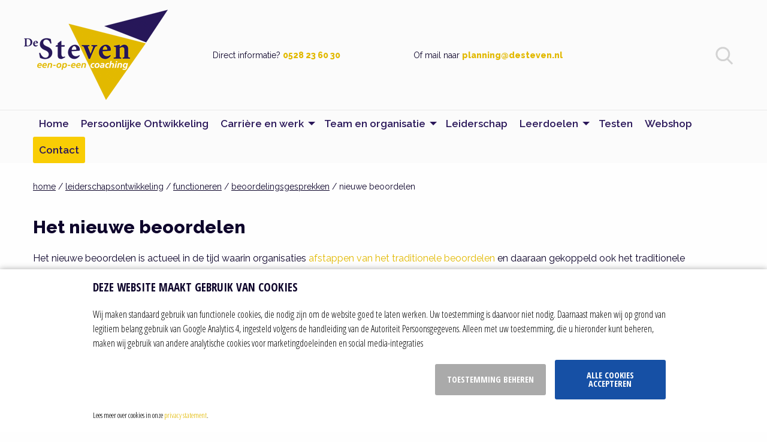

--- FILE ---
content_type: text/html; charset=utf-8
request_url: https://www.desteven.nl/leiderschapsontwikkeling/functioneren/beoordelingsgesprekken/nieuwe-beoordelen
body_size: 10868
content:
<!DOCTYPE html>
<html class="no-js" lang="nl">
<head>
    <title>Het nieuwe beoordelen: wat is beoordelen 2.0?</title>
    <meta name="keywords" content="Nieuwe,beoordelen">
    <meta name="description" content="Het nieuwe beoordelen noemen we beoordelen 2.0. Het vraagt om een vernieuwde blik op de beoordelingssystematiek. Wat is het nieuwe beoordelen dan?">
    <meta charset="utf-8">
    <meta name="author" content="Webba">
    <link rel="author" href="/humans.txt">
    <meta name="robots" content="all">
    <meta name="viewport" content="width=device-width, initial-scale=1.0">
    <link rel="preconnect" href="https://fonts.googleapis.com">
    <link rel="preconnect" href="https://fonts.gstatic.com" crossorigin>
    <link href="https://fonts.googleapis.com/css2?family=Raleway:ital,wght@0,400;0,600;0,700;0,800;1,800&display=swap" rel="stylesheet">
    <link rel="preconnect dns-pretch" href="https://cdn.dotsolutions.nl">
    <link rel="stylesheet" href="/css/compressed.css?v=638670271060000000">
    <link rel="stylesheet" href="https://cdn.dotsolutions.nl/gdpr/1.0/css/gdpr-cookie-light.min.css" />
    <link rel="apple-touch-icon" sizes="57x57" href="/favicons/apple-icon-57x57.png">
    <link rel="apple-touch-icon" sizes="60x60" href="/favicons/apple-icon-60x60.png">
    <link rel="apple-touch-icon" sizes="72x72" href="/favicons/apple-icon-72x72.png">
    <link rel="apple-touch-icon" sizes="76x76" href="/favicons/apple-icon-76x76.png">
    <link rel="apple-touch-icon" sizes="114x114" href="/favicons/apple-icon-114x114.png">
    <link rel="apple-touch-icon" sizes="120x120" href="/favicons/apple-icon-120x120.png">
    <link rel="apple-touch-icon" sizes="144x144" href="/favicons/apple-icon-144x144.png">
    <link rel="apple-touch-icon" sizes="152x152" href="/favicons/apple-icon-152x152.png">
    <link rel="apple-touch-icon" sizes="180x180" href="/favicons/apple-icon-180x180.png">
    <link rel="icon" type="image/png" sizes="192x192" href="/favicons/android-icon-192x192.png">
    <link rel="icon" type="image/png" sizes="32x32" href="/favicons/favicon-32x32.png">
    <link rel="icon" type="image/png" sizes="96x96" href="/favicons/favicon-96x96.png">
    <link rel="icon" type="image/png" sizes="16x16" href="/favicons/favicon-16x16.png">
    <link rel="manifest" href="/favicons/manifest.json">
    <meta name="msapplication-TileColor" content="#ffffff">
    <meta name="msapplication-TileImage" content="/favicons/ms-icon-144x144.png">
    <meta name="theme-color" content="#ffffff">
    <link rel="canonical" href="https://www.desteven.nl/leiderschapsontwikkeling/functioneren/beoordelingsgesprekken/nieuwe-beoordelen">
    <meta property="og:locale" content="nl_NL">
    <meta property="og:site_name" content="De Steven training | coaching | outplacement">
    <meta property="og:type" content="article">
    <meta property="og:title" content="Het nieuwe beoordelen: wat is beoordelen 2.0?">
    <meta property="og:description" content="Het nieuwe beoordelen noemen we beoordelen 2.0. Het vraagt om een vernieuwde blik op de beoordelingssystematiek. Wat is het nieuwe beoordelen dan?">
    <meta property="og:url" content="https://www.desteven.nl/leiderschapsontwikkeling/functioneren/beoordelingsgesprekken/nieuwe-beoordelen">
    <meta property="og:image" content="https://www.desteven.nl/images/logo.png">
    <meta name="msvalidate.01" content="E7C9ECAFA191F720981B6F498C01BD7D" />
    <meta name="p:domain_verify" content="b34b97055e1379c4df23cbdb94cd8c6e" />
    
    <style>
        html,body{width:100%;height:100%}#preloader{position:fixed;display:block;width:100%;height:100%;top:0;left:0;right:0;bottom:0;background:#eee;z-index:999}#preloader img{position:fixed;top:50%;left:50%;margin-top:-50px;margin-left:-50px}
    </style>
    <!-- Google Analytics -->
    <script>
        (function (i, s, o, g, r, a, m) {
            i['GoogleAnalyticsObject'] = r; i[r] = i[r] || function () {
                (i[r].q = i[r].q || []).push(arguments)
            }, i[r].l = 1 * new Date(); a = s.createElement(o),
            m = s.getElementsByTagName(o)[0]; a.async = 1; a.src = g; m.parentNode.insertBefore(a, m)
        })(window, document, 'script', 'https://www.google-analytics.com/analytics.js', 'ga');

        ga('create', 'UA-19406983-3', 'auto');
        ga('send', 'pageview');
        ga('set', 'anonymizeIp', true);
    </script>
    <!-- End Google Analytics -->
    <!-- Global site tag (gtag.js) - Google Analytics -->
    <script async src="https://www.googletagmanager.com/gtag/js?id=G-7BBJ9Y8L1Y"></script>
    <script>
        window.dataLayer = window.dataLayer || [];
        function gtag() { dataLayer.push(arguments); }
        gtag('js', new Date());
        gtag('config', 'G-7BBJ9Y8L1Y');
    </script>
    
    <script src='https://www.google.com/recaptcha/api.js?hl=nl'></script>

</head>
<body itemscope itemtype="https://schema.org/WebPage">
    <meta itemprop="name" content="Het nieuwe beoordelen: wat is beoordelen 2.0?"/>
    <meta itemprop="description" content="Het nieuwe beoordelen noemen we beoordelen 2.0. Het vraagt om een vernieuwde blik op de beoordelingssystematiek. Wat is het nieuwe beoordelen dan?"/>
    <meta itemprop="url" content="https://www.desteven.nl/leiderschapsontwikkeling/functioneren/beoordelingsgesprekken/nieuwe-beoordelen"/>
    <div id="preloader"><img src="/images/load.svg" alt="Loading ..." /></div>
    
    <header>
        <div class="expanded row">
            <div class="small-12 columns">
                <div class="row flex-wrap">
                    <div class="large-3 medium-4 small-6 columns">
                        <a href="/"><img src="/images/logo.png" alt="De Steven training | coaching | outplacement" class="logo" width="240" height="151" /></a>
                    </div>
                    <div class="large-2 medium-3 small-6 columns large-push-7 medium-push-5 flex-center">
                        <div class="float-right hide-for-large" data-hide-for="large" data-responsive-toggle="responsive-menu">
                            <div id="nav-icon3" data-toggle="responsive-menu">
                                <span></span>
                                <span></span>
                                <span></span>
                                <span></span>
                            </div>
                        </div>
                        <div class="float-right">
                            <div class="searchblock">
                                <div class="search"></div>
                            </div>
                        </div>
                    </div>
                    <div class="large-7 medium-5 small-12 columns large-pull-2 medium-pull-3 flex-center">
                        <div id="block-contact" class="row collapse">
                            <div class="large-6 medium-12 columns">
                                <p>Direct informatie? <a href="tel:+31528236030">0528 23 60 30</a></p>
                            </div>
                            <div class="large-6 medium-12 columns">
                                <p>Of mail naar <a href="mailto:planning@desteven.nl">planning@desteven.nl</a></p>
                            </div>
                        </div>
                    </div>
                </div>
            </div>
        </div>
        
        <form id="search_box" name="search_box" method="get" action="/zoeken">
            <div class="row">
                <div class="large-offset-3 large-6 medium-offset-2 medium-8 small-12 columns">
                    <div class="input-group">
                        <input id="q" name="q" type="text" placeholder="Waar ben je naar op zoek?" maxlength="100" class="input-group-field" value="">
                        <div class="input-group-button"><a href="javascript:document.search_box.submit();" class="button"><img src="/images/icons/icon-zoeken.svg" alt="zoeken" /></a></div>
                    </div>
                </div>
            </div>
        </form>
        
        <div class="row">
            <div class="small-12 columns">
                <div class="top-bar no-js stacked-for-medium" id="responsive-menu">
                    <div class="top-bar-left">
                        <nav>
                            <ul id="menu" class="vertical large-horizontal menu" data-responsive-menu="accordion large-dropdown" data-submenu-toggle="true"><li><a href="/">Home</a></li><li><a href="/persoonlijke-ontwikkeling">Persoonlijke Ontwikkeling</a></li><li><a href="/carriere">Carrière en werk</a><ul class="vertical menu"><li><a href="/carriere/outplacement">Outplacement</a></li><li><a href="/carriere/loopbaan">Loopbaanbegeleiding</a></li><li><a href="/carriere/talentontwikkeling">Talentontwikkeling</a></li><li><a href="/carriere/arbeidsconflict">Arbeidsconflict en ontslag</a></li><li><a href="/carriere/verbetertraject">Verbetertraject coaching</a></li></ul></li><li><a href="/team-organisatie">Team en organisatie</a><ul class="vertical menu"><li><a href="/team-organisatie/samenwerken">Samenwerking verbeteren</a></li><li><a href="/team-organisatie/teamontwikkeling">Teamontwikkeling</a></li><li><a href="/team-organisatie/teamcoaching">Teamcoaching</a></li><li><a href="/team-organisatie/afspreken-uitspreken-bespreken-aanspreken">Afspreken uitspreken bespreken aanspreken</a></li><li><a href="/team-organisatie/communicatie-intern">Interne communicatie verbeteren</a></li></ul></li><li><a href="/leiderschapsontwikkeling">Leiderschap</a></li><li><a href="/leerdoelen">Leerdoelen</a><ul class="vertical menu"><li><a href="/leerdoelen/training-coaching-workshops">Overzicht trainingen</a></li><li><a href="/leerdoelen/leidinggevende-manager">Leerdoelen leidinggevenden</a></li><li><a href="/leerdoelen/persoonlijke-leerdoelen">Persoonlijke leerdoelen</a></li><li><a href="/leerdoelen/team-leerdoelen">Team leerdoelen</a></li><li><a href="/leerdoelen/organisatie-leerdoelen">Organisatie leerdoelen</a></li></ul></li><li><a href="/testen">Testen</a></li><li><a href="https://webshop.desteven.nl/">Webshop</a></li><li><a href="/contact">Contact</a></li></ul>
                        </nav>
                    </div>
                </div>
            </div>
        </div>
    </header>
    
    <article>
        <div class="row">
            <div class="small-12 columns">
                
                
    <p class="nav"><a href="/" title="home">home</a>&nbsp;/&nbsp;<a href="/leiderschapsontwikkeling" title="leiderschapsontwikkeling">leiderschapsontwikkeling</a>&nbsp;/&nbsp;<a href="/leiderschapsontwikkeling/functioneren" title="functioneren">functioneren</a>&nbsp;/&nbsp;<a href="/leiderschapsontwikkeling/functioneren/beoordelingsgesprekken" title="beoordelingsgesprekken">beoordelingsgesprekken</a>&nbsp;/&nbsp;nieuwe beoordelen</p>
    <h1>Het nieuwe beoordelen</h1>

<p>Het nieuwe beoordelen is actueel in de tijd waarin organisaties <a href="/leiderschapsontwikkeling/functioneren/beoordelingsgesprekken/traditioneel-beoordelen" title="afstappen van het traditionele beoordelen">afstappen van het traditionele beoordelen</a> en daaraan gekoppeld ook het traditionele beoordelingsgesprek. Dit artikel gaat over het nieuwe beoordelen en dat past in de reeks artikelen die ik over functioneren en beoordelen op de website heb geplaatst.</p>

<div class="row">
<div class="medium-6 small-12 columns">
<h2>Is er wat mis met het traditionele beoordelen?</h2>

<p>Het traditionele beoordelen is een manier waarbij er aan het begin van het jaar doelen werden gesteld, waarop je aan het einde van het jaar werd beoordeeld. Ergens in dat jaar zat wellicht nog een functioneringsgesprek of een voortgangsgesprek. Dat ligt er maar aan hoe je dat als bedrijf invult.<br />
Is daar wat mis mee? Wat mij betreft niet. Maar tegenwoordig praat men daar vaak over in de trant van: &lsquo;beoordelen is een continu proces&rsquo;. Alsof dat nieuws is! Voor mij is dat logica. Al jaren roep ik &lsquo;functioneren en beoordelen, doe je 365 dagen per jaar&rsquo;.<br />
<br />
Wat sommige mensen ook mis vinden aan de traditionele beoordelingssystematiek is dat de boodschap van de leidinggevende komt en dat de boodschap onder aan de streep eenzijdig is. Daarom wordt er soms voor gekozen om feedback te vragen bij collega&rsquo;s en klanten. Ook wordt er meer regie van de medewerker verwacht, waardoor hij/zij meer invloed krijgt op de eigen beoordeling. Lees ook: <a href="/leiderschapsontwikkeling/functioneren/beoordelingsgesprekken/beoordelen-collega" title="collega's betrekken bij de beoordeling">collega&#39;s betrekken bij de beoordeling</a>.<br />
<br />
Wat er volgens mij ook mis mee is: we hebben een hekel gekregen aan bazen, aan hi&euml;rarchie, aan iemand die ons vertelt wat we moeten doen en hoe we &rsquo;t moeten doen. Beoordeeld worden vinden wij niet zo gemakkelijk. Lees ook: <a href="/leiderschapsontwikkeling/modern-leiderschap/leiders-managers/hierarchisch-leiderschap" title="hiërarchie we zijn er klaar mee">hi&euml;rarchie we zijn er klaar mee</a>.</p>
</div>

<div class="medium-6 small-12 columns">
<p><img alt="Het nieuwe beoordelen" src="https://www.desteven.nl/bestanden/afbeelding/2019/leiderschap/352-beoordelen-nieuw.jpg" /></p>
</div>
</div>

<div class="row row-gray" data-equalizer="">
<div class="medium-6 small-12 columns">
<div class="highlight-gray" data-equalizer-watch="">
<h3>Onlinetraining: functioneren en beoordelen</h3>

<p>Schaf via onze webshop de webinar aan over functioneren en beoordelen.</p>

<p><a class="button inverted" href="https://webshop.desteven.nl/webshop/webinars/online-training-functioneren-en-beoordelen.html" title="Webinar functioneren en beoordelen">Webinar functioneren en beoordelen</a></p>
</div>
</div>

<div class="medium-6 small-12 columns">
<div class="highlight-gray" data-equalizer-watch="">
<h3>Training beoordelingsgesprekken</h3>

<p>Bekijk de training beoordelingsgesprekken voor leidinggevenden en managers. Wij verzorgen de training op maat.</p>

<p><a class="button inverted" href="/leiderschapsontwikkeling/functioneren/beoordelingsgesprekken" title="Training of cursus beoordelingsgesprekken">Training beoordelingsgesprekken</a></p>
</div>
</div>
</div>

<h2>Het gaat niet om beoordelen!</h2>

<p>Voor ik nu naar het nieuwe beoordelen ga, stel ik vast dat het primair niet om beoordelen gaat en al helemaal niet over een beoordelingsgesprek. Op de werkvloer gaat het om functioneren! Wat dat is?</p>

<ul>
	<li>Je taken goed uitvoeren (kwalitatief en kwantitatief)</li>
	<li>Goed met je verantwoordelijkheden en bevoegdheden omgaan</li>
</ul>

<p>En daarop word je beoordeeld! Met als doel:</p>

<ul>
	<li><a href="/leiderschapsontwikkeling/functioneren/functioneringsgesprekken/functioneren" title="Goed functioneren">Goed functioneren</a> bevorderen en beter functioneren stimuleren</li>
	<li>On speaking terms blijven over de voorwaarden van goed functioneren</li>
	<li>Bespreken wat bijdraagt c.q. afbreuk doet aan goed functioneren</li>
	<li>Bespreken of de beloning aangepast moet worden in verband met goed functioneren</li>
</ul>

<h2>Het nieuwe beoordelen: wat is dat?</h2>

<p>Wat het nieuwe beoordelen dan precies is, dat bepaal je zelf! De vraag is dus ook of er vernieuwing moet zijn? Wat wil je bereiken met het nieuwe beoordelen?</p>

<ul>
	<li>Wil je meer het eenzijdig oordeel van de leidinggevende loslaten door bijvoorbeeld collega&rsquo;s feedback te vragen?</li>
	<li>Wil je meer zelfregie ontwikkelen bij de medewerker door hem/haar bij de beoordeling te betrekken?</li>
	<li>Wil je continu in gesprek over &lsquo;goed functioneren&rsquo;?</li>
</ul>

<h2>Beoordelen draagt bij aan ontwikkeling</h2>

<p>Ik zeg dat beoordelen bijdraagt aan ontwikkeling van de medewerker. Zoals je vroeger in een gilde een vak leerde van een vakman of vakvrouw, zo kun je nu ook een vak leren of verrijken op de werkvloer. Of je nu slager wordt, straatmaker, constructeur of timmerman: er is op de werkvloer altijd wel een ervaren vakman of vakvrouw, van wie je iets kunt leren. Soms is het daarom belangrijk om je werk te laten beoordelen door een vakman of vakvrouw. Iemand met inzicht, kennis en ervaring. Die in &eacute;&eacute;n oogopslag ziet, wat jij ervan gemaakt hebt.</p>

<h2>Beoordelen draagt bij aan goed functioneren</h2>

<p>Beoordelen helpt wanneer we over functioneren praten. Werkgevers hebben verwachtingen en mogen die ook uiten. Door te praten over beoordelen en door continu over beoordelen te praten, verbeter je functioneren. De medewerker weet dan wat goed is, wat beter kan of zelfs beter moet. Weten wat goed is, heeft ook een functie, want het draagt in hoge mate bij aan zelfvertrouwen. Weten wat beter kan, draagt bij aan ontwikkeling van de medewerker.</p>

<h2>Beoordelen is ook waardering</h2>

<p>Een medewerker beoordelen, is wat mij betreft ook waardering geven. Dat is tijd en moeite nemen om je in het functioneren van de medewerker te verdiepen en investeren in tijd om er samen over te spreken. Natuurlijk wordt beloning en salaris ook vaak gekoppeld aan het beoordelingsgesprek. Soms is er reden om een salarisverhoging door te voeren. Of wellicht komt de medewerker in een andere loonschaal. Maar wat belangrijk is: het gaat niet om salaris of salarisverhoging. Het gaat erom dat je de medewerker ook in financi&euml;le zin op waarde schat. Wanneer je dat als leidinggevende begrijpt, zal salaris nooit een issue zijn.</p>

<div class="row row-gray" data-equalizer="">
<div class="large-4 medium-12 columns">
<div class="highlight-gray" data-equalizer-watch="">
<h3>Functioneren en beoordelen</h3>

<p>Dit artikel schreef ik in de serie over functioneren en beoordelen. Meer weten?</p>

<p><a class="button inverted" href="/leiderschapsontwikkeling/functioneren" title="Functioneren en beoordelen">Functioneren en beoordelen</a></p>
</div>
</div>

<div class="large-4 medium-12 columns">
<div class="highlight-gray" data-equalizer-watch="">
<h3>Leerdoelen voor de training</h3>

<p>Ik heb nog meer leerdoelen voor de training beoordelen en beoordelingsgesprekken uitgewerkt.</p>

<p><a class="button inverted" href="/leiderschapsontwikkeling/functioneren/beoordelingsgesprekken#leerdoelen-beoordelingsgesprekken" title="Leerdoelen beoordelingsgesprekken">Leerdoelen beoordelingsgesprekken</a></p>
</div>
</div>

<div class="large-4 medium-12 columns">
<div class="highlight-gray" data-equalizer-watch="">
<h3>Auteur</h3>

<p><p>Dit artikel is geschreven door <a href="/wie-is-de-steven/trainers-coaches/jan-stevens-coach-trainer" title="Jan Stevens">Jan Stevens</a>. Jan Stevens is eigenaar en oprichter van De Steven training &amp; coaching (<a href="https://www.desteven.nl" title="www.desteven.nl">www.desteven.nl</a>). Op deze website tref je meer dan 2000 blogs over&nbsp;persoonlijke ontwikkeling, loopbaan, leiderschap, teamontwikkeling, hoogsensitiviteit en hoogbegaafdheid.&nbsp;</p>

<p><img alt="Jan Stevens" src="https://www.desteven.nl/bestanden/afbeelding/613-jan-stevens.jpg" /></p></p>
</div>
</div>
</div>

            </div>
        </div>
    </article>
    
    
    <hr />
    
    
    <div id="block-white-columns" class="expanded row">
        <div class="small-12 columns">
            <div class="row">
<div class="large-4 medium-12 columns text-center large-text-left">
<h3>Jezelf kwijtraken en jezelf hervinden</h3>

<p>De verbinding met jezelf kwijtraken door depressie, burn-out of een andere oorzaak is heftig. Maar het brengt je ook dichter bij je authentieke zelf. In het e-book &#39;Jezelf kwijtraken en jezelf hervinden&#39; vind je een wereld aan herkenning. Er zijn al bijna 5000 exemplaren verkocht. Dit zijn de reacties:</p>

<ul>
	<li>&quot;Toen ik begon te lezen barstte ik in huilen uit: ik voelde me gehoord.&quot;</li>
	<li>&quot;Eindelijk eens iemand die in klare taal zegt hoe het is.&quot;</li>
	<li>&quot;Precies wat er in mijn leven is gebeurd.&quot;</li>
	<li>&ldquo;Zelden zo&#39;n kernachtige uiteenzetting gelezen (heel wat boeken zijn de revue gepasseerd).&rdquo;</li>
</ul>

<p><img loading='lazy' alt="Ebook jezelf kwijtraken" src="https://www.desteven.nl/bestanden/afbeelding/behoeften/shop/366-smartmockups-kmw0s5og.png" title="Contact met De Steven" /></p>

<h3><a class="button blue" href="https://webshop.desteven.nl/webshop/e-books/e-book-jezelf-kwijtraken-en-jezelf-hervinden.html" title="ebook jezelf hervinden">Meer informatie</a></h3>

<h3>Abonneer je op ons Spotify-kanaal!</h3>

<p>Beluister alle podcasts van De Steven en abonneer je op ons kanaal: je krijgt meteen een melding wanneer er een nieuwe podcast is.</p>

<p><a class="button" href="https://open.spotify.com/show/1Deb7wClPlFGVcNIo6HZVI?si=1e9b3f34109540ce" title="Spotify">Abonneer je op ons Spotify-kanaal!</a><br />
&nbsp;</p>
</div>

<div class="large-4 medium-12 columns text-center large-text-left">
<h2>Bekijk alle e-books</h2>

<p><img loading='lazy' alt="e-books" src="https://www.desteven.nl/bestanden/afbeelding/behoeften/shop/766-boek.jpg" /></p>

<ul>
	<li>Analysevaardigheden</li>
	<li>Authentiek communiceren</li>
	<li>Burn-out: een error in je lijf!</li>
	<li>Conflicthantering</li>
	<li>De kwaliteitenbibliotheek: 163 kwaliteiten uitgebreid beschreven</li>
	<li>De valkuilenbibliotheek: 141 valkuilen uitgebreid beschreven</li>
	<li>Delegeren en loslaten</li>
	<li>Hoe ga je met je tijd om?</li>
	<li>Hoogbegaafd: probleemgeval of gave?</li>
	<li>Hoogsensitief: label of labiel?</li>
	<li>Je loopbaan is geen zitbaan of hangmat</li>
	<li>Jezelf kwijtraken en jezelf hervinden</li>
	<li>Leiderschap in ontwikkeling</li>
	<li>Luister en zie mij: het diagnostisch gesprek met hoogbegaafde kinderen!</li>
	<li>Persoonlijke ontwikkeling dat doe jezelf</li>
	<li>Talenten en kwaliteiten: jouw houvast en zekerheid!</li>
	<li>Verbeterplan bij disfunctioneren</li>
	<li>Willen is minder moeten</li>
	<li>Word assertief: doorbreek de vicieuze cirkel!</li>
	<li>Zelfdoding: van heilige huisjes naar veilige huisjes</li>
	<li>Zelfvertrouwen: mag ik er twee kilo bij?</li>
</ul>

<p><a class="button" href="https://webshop.desteven.nl/webshop/e-books" title="ebooks">Bekijk alle e-books</a></p>
</div>

<div class="large-4 medium-12 columns text-center large-text-left">
<p><img loading='lazy' alt="Bore out de Steven" src="https://www.desteven.nl/bestanden/afbeelding/behoeften/shop/352-bore-out-desteven.jpg" /></p>

<p><a class="button" href="https://open.spotify.com/episode/2t55G399897hvZ1AAOH6eu?si=MIsbtAPhTYysoKNw0VKUDw" title="Beluister de podcast over bore-out">Beluister de podcast over bore-out</a></p>

<h2>Nieuwe podcast met Peter Weustink over leiderschap, communicatie en verzuim</h2>

<p><a class="button" href="https://open.spotify.com/episode/2Y0ATTIxAR8t8sqxqtz2Bw?si=C9tSxgkRRlaEoiWXSo2deg" title="podcast verzuim">Leiderschap, communicatie en verzuim</a></p>

<h3>Podcast met Katelijne Vermeulen</h3>

<p>In een podcast met Katelijne Vermeulen verkennen we wat het betekent om jezelf kwijt te raken en misschien nog belangrijker: hoe je jezelf weer kunt hervinden.</p>

<p><a class="button " href="https://open.spotify.com/episode/5FAm4uAxEqzwFJX7ZohjiS?si=deVUvUWlSlmEsZ9RMSJloQ" title="podcast">Luister de podcast op spotify</a></p>
</div>

<p>&nbsp;</p>

<p>&nbsp;</p>

<p>&nbsp;</p>
</div>
        </div>
    </div>
    
    <div id="block-newsletter-wrap" class="expanded row">
        <div class="large-offset-0 large-12 medium-offset-2 medium-8 small-12 columns">
            <div id="block-newsletter" class="row">
                <div class="large-3 columns first text-center large-text-left">
                    <h3>Onze nieuwsbrief</h3>
                    Ben jij leer- en nieuwsgierig? Meld je dan aan voor onze nieuwsbrief!
                </div>
                <div class="large-6 columns text-center second">
                    <a role="button" data-toggle="newsletter">Klik hier om je aan te melden voor onze nieuwsbrief</a>
                </div>
                <div class="large-3 columns third text-center large-text-left">
                    Met jouw aanmelding ga je akkoord met onze <a href="/privacy">privacyverklaring</a> en het ontvangen van onze nieuwsbrief. Je kunt je natuurlijk op elk moment weer afmelden.
                </div>
            </div>
        </div>
    </div>
    
    <div class="reveal large text-center" id="newsletter" data-reveal="">
        
        <div id="loadnewsletter"></div>

        <button class="close-button" data-close="" aria-label="Close modal" type="button">
            <span aria-hidden="true">&times;</span>
        </button>
    </div>
    <div class="expanded row text-center blue-bar">
        <div class="small-12 columns">
            <div class="row">
                <div class="small-12 columns">
                    <p><span>Telefonisch contact? Heb je vragen?</span> Bel ons op <a href="tel:+31528236030">0528 23 60 30</a> en vraag naar Monique van Nuil.</p>
                </div>
            </div>
        </div>
    </div>
    
    <footer>
        <div class="row">
            <div class="large-4 medium-12 columns text-center large-text-left">
                <h1>Stel een doel en steven erop af!</h1>
                <p>
                    <a href="/"><img src="/images/logo.png" alt="De Steven training | coaching | outplacement" class="logo" width="240" height="151" /></a>
                </p>
            </div>
            <div class="large-offset-2 large-6 medium-12 columns text-center large-text-left">
                <div class="row">
                    <div class="medium-6 small-12 columns">
                        <h2>De Steven</h2>
                        <p>
                            <strong>Hoofdkantoor De Steven</strong><br />
                            Brinkstraat 36<br />
                            7901 LA Hoogeveen<br />
                            <a href="tel:+31528236030">0528 23 60 30</a>
                        </p>
                        <p>
                            <strong>Trainingslocatie Amersfoort</strong><br />
                            Stationsplein 13A<br />
                            3818 LE Amersfoort
                        </p>
                    </div>
                    <div id="footer-menu" class="medium-6 small-12 columns">
                        
                        <h2>Ga direct naar</h2>

<ul>
	<li><a href="/wie-is-de-steven/trainers-coaches" title="Trainers en coaches">Onze trainers en coaches</a></li>
	<li><a href="/testen">Testen en assesments</a></li>
	<li><a href="/trainingskalender">Workshops en webinars</a></li>
	<li><a href="https://webshop.desteven.nl">Onze webshop</a></li>
	<li><a href="/leerdoelen">Leerdoelen</a></li>
	<li><a href="/persoonlijke-ontwikkeling">Persoonlijke ontwikkeling</a></li>
	<li><a href="/home/de-steven-podcast" title="Bekijk de podcast">Podcast reis of bestemming bekijken?</a></li>
</ul>
                    </div>
                </div>
                <div id="social-icons" class="row">
                    <div class="small-12 columns">
                        <p>
                            <a href="https://nl.pinterest.com/jan5896/" target="_blank" rel="noreferrer"><img src="/images/icons/icon-pinterest.svg" alt="Pinterest" width="26" height="26"></a>
                            <a href="https://www.facebook.com/jan.stevens.training.coaching" target="_blank" rel="noreferrer"><img src="/images/icons/icon-facebook.svg" alt="Facebook" width="26" height="26"></a>
                            <a href="https://www.linkedin.com/pub/jan-stevens/7/83/72a" target="_blank" rel="noreferrer"><img src="/images/icons/icon-linkedin.svg" alt="Linkedin" width="26" height="26"></a>
                            <a href="https://www.youtube.com/channel/UCtK9KFfnZYN8as_e_lQNsYg?view_as=subscriber" target="_blank" rel="noreferrer"><img src="/images/icons/icon-youtube.svg" alt="YouTube" width="26" height="26"></a>
                            <a href="https://app.springcast.fm/podcast/de-steven-podcast" target="_blank" rel="noreferrer"><img src="/images/icons/icon-podcast.svg" alt="Podcast" width="26" height="26"></a>
                        </p>
                    </div>
                </div>
            </div>
        </div>
        <div id="bottom-menu" class="row">
            <div class="large-9 medium-12 columns text-center large-text-left">
                
                <ul>
	<li><a href="/sitemap">Sitemap</a></li>
	<li><a href="/voorwaarden-desteven" title="Voorwaarden training en coaching">Algemene voorwaarden</a></li>
	<li><a href="/privacy">Privacy statement</a></li>
	<li><a href="/privacy#Cookies" title="Cookiebeleid">Cookiebeleid</a></li>
	<li><a href="javascript:$.gdprcookie.display();">Cookie instellingen</a></li>
</ul>
            </div>
            <div class="large-3 medium-12 columns text-center large-text-right">
                <p>
                    <a href="https://webba.nl" class="gray" target="_blank" rel="noreferrer">Realisatie door Webba</a>
                </p>
            </div>
        </div>
    </footer>
    <script>
        (function (e, t, o, n, p, r, i) { e.visitorGlobalObjectAlias = n; e[e.visitorGlobalObjectAlias] = e[e.visitorGlobalObjectAlias] || function () { (e[e.visitorGlobalObjectAlias].q = e[e.visitorGlobalObjectAlias].q || []).push(arguments) }; e[e.visitorGlobalObjectAlias].l = (new Date).getTime(); r = t.createElement("script"); r.src = o; r.async = true; i = t.getElementsByTagName("script")[0]; i.parentNode.insertBefore(r, i) })(window, document, "https://diffuser-cdn.app-us1.com/diffuser/diffuser.js", "vgo");
        vgo('setAccount', '66337042');
        vgo('setTrackByDefault', true);
        vgo('process');
    </script>
    <script type="text/javascript" src="/js/compressed.js?v=638670274460000000"></script>
    
    <script type="text/javascript" src="https://cdn.dotsolutions.nl/gdpr/1.0/js/gdpr-cookie.min.js" defer async></script>
    
    <script type="text/javascript">
        $(document).ready(function () {
            $(document).foundation();

            //modal close
            (function ($, window, undefined) {
                'use strict';

                var timer;
                clearInterval(timer);
                $('#newsletter').on('closed.zf.reveal', function (e) {
                    e.preventDefault();
                    timer = setTimeout(function () {
                        $("[data-toggle='newsletter']").blur();
                    }, 1);
                });
            })(jQuery, this);

            //modal open
            (function ($, window, undefined) {
                'use strict';

                var timer;
                clearInterval(timer);
                $('#newsletter').on('open.zf.reveal', function (e) {
                    e.preventDefault();

                    //load once
                    if (!$("#loadnewsletter").html().trim().length) {
                        timer = setTimeout(function () {
                            $.ajax({
                                url: '/nieuwsbrief.aspx',
                                success: function (html) {
                                    var content = $('<div />').html(html).find('#loadme').html();
                                    $('#loadnewsletter').html(content);
                                }
                            });
                        }, 1);
                    }
                });
            })(jQuery, this);
        });
    </script>
</body>
</html>

--- FILE ---
content_type: image/svg+xml
request_url: https://www.desteven.nl/images/load.svg
body_size: 235
content:
<?xml version="1.0" encoding="utf-8"?><svg width='40px' height='40px' xmlns="http://www.w3.org/2000/svg" viewBox="0 0 100 100" preserveAspectRatio="xMidYMid" class="uil-reload"><rect x="0" y="0" width="100" height="100" fill="none" class="bk"></rect><g><path d="M50 15A35 35 0 1 0 74.787 25.213" fill="none" stroke="#c5c5c5" stroke-width="12px"></path><path d="M50 0L50 30L66 15L50 0" fill="#c5c5c5"></path><animateTransform attributeName="transform" type="rotate" from="0 50 50" to="360 50 50" dur="1s" repeatCount="indefinite"></animateTransform></g></svg>

--- FILE ---
content_type: application/javascript
request_url: https://prism.app-us1.com/?a=66337042&u=https%3A%2F%2Fwww.desteven.nl%2Fleiderschapsontwikkeling%2Ffunctioneren%2Fbeoordelingsgesprekken%2Fnieuwe-beoordelen
body_size: 123
content:
window.visitorGlobalObject=window.visitorGlobalObject||window.prismGlobalObject;window.visitorGlobalObject.setVisitorId('cdc18b47-c67e-4458-8817-2b549950455c', '66337042');window.visitorGlobalObject.setWhitelistedServices('tracking', '66337042');